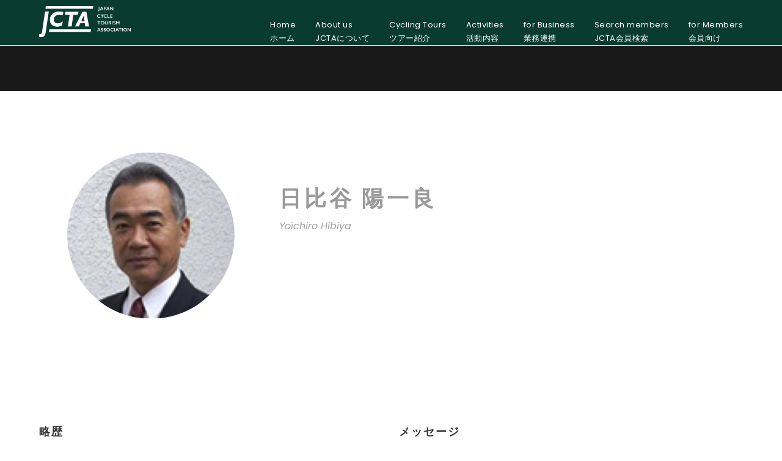

--- FILE ---
content_type: text/html; charset=UTF-8
request_url: http://cycletourismjp.org/personnel/yoichiro-hibiya/
body_size: 14128
content:
<!DOCTYPE html>
<html lang="ja" class="no-js">
<head>
	<meta charset="UTF-8">
	<meta name="viewport" content="width=device-width, initial-scale=1">
	<link rel="profile" href="http://gmpg.org/xfn/11">
	<link rel="pingback" href="http://cycletourismjp.org/xmlrpc.php">
	<meta name='robots' content='index, follow, max-image-preview:large, max-snippet:-1, max-video-preview:-1' />

	<!-- This site is optimized with the Yoast SEO plugin v19.6.1 - https://yoast.com/wordpress/plugins/seo/ -->
	<title>日比谷　陽一良 - 一般社団法人　日本サイクルツーリズム推進協会</title>
	<link rel="canonical" href="https://cycletourismjp.org/personnel/yoichiro-hibiya/" />
	<meta property="og:locale" content="ja_JP" />
	<meta property="og:type" content="article" />
	<meta property="og:title" content="日比谷　陽一良 - 一般社団法人　日本サイクルツーリズム推進協会" />
	<meta property="og:url" content="https://cycletourismjp.org/personnel/yoichiro-hibiya/" />
	<meta property="og:site_name" content="一般社団法人　日本サイクルツーリズム推進協会" />
	<meta property="article:publisher" content="https://m.facebook.com/JapanCycleTourismAssociation/?locale2=ja_JP" />
	<meta property="article:modified_time" content="2017-12-19T15:41:38+00:00" />
	<meta name="twitter:card" content="summary_large_image" />
	<script type="application/ld+json" class="yoast-schema-graph">{"@context":"https://schema.org","@graph":[{"@type":"WebPage","@id":"https://cycletourismjp.org/personnel/yoichiro-hibiya/","url":"https://cycletourismjp.org/personnel/yoichiro-hibiya/","name":"日比谷　陽一良 - 一般社団法人　日本サイクルツーリズム推進協会","isPartOf":{"@id":"https://cycletourismjp.org/#website"},"datePublished":"2017-11-30T13:28:09+00:00","dateModified":"2017-12-19T15:41:38+00:00","breadcrumb":{"@id":"https://cycletourismjp.org/personnel/yoichiro-hibiya/#breadcrumb"},"inLanguage":"ja","potentialAction":[{"@type":"ReadAction","target":["https://cycletourismjp.org/personnel/yoichiro-hibiya/"]}]},{"@type":"BreadcrumbList","@id":"https://cycletourismjp.org/personnel/yoichiro-hibiya/#breadcrumb","itemListElement":[{"@type":"ListItem","position":1,"name":"ホーム","item":"https://cycletourismjp.org/"},{"@type":"ListItem","position":2,"name":"日比谷　陽一良"}]},{"@type":"WebSite","@id":"https://cycletourismjp.org/#website","url":"https://cycletourismjp.org/","name":"一般社団法人　日本サイクルツーリズム推進協会","description":"サイクルツーリズムを通じて、人・地域・産業を豊かにする","publisher":{"@id":"https://cycletourismjp.org/#organization"},"potentialAction":[{"@type":"SearchAction","target":{"@type":"EntryPoint","urlTemplate":"https://cycletourismjp.org/?s={search_term_string}"},"query-input":"required name=search_term_string"}],"inLanguage":"ja"},{"@type":"Organization","@id":"https://cycletourismjp.org/#organization","name":"一般社団法人　日本サイクルツーリズム推進協会","url":"https://cycletourismjp.org/","sameAs":["https://m.facebook.com/JapanCycleTourismAssociation/?locale2=ja_JP"],"logo":{"@type":"ImageObject","inLanguage":"ja","@id":"https://cycletourismjp.org/#/schema/logo/image/","url":"https://cycletourismjp.org/wp-content/uploads/2017/11/JCTA-e1511971083126.jpg","contentUrl":"https://cycletourismjp.org/wp-content/uploads/2017/11/JCTA-e1511971083126.jpg","width":210,"height":72,"caption":"一般社団法人　日本サイクルツーリズム推進協会"},"image":{"@id":"https://cycletourismjp.org/#/schema/logo/image/"}}]}</script>
	<!-- / Yoast SEO plugin. -->


<link rel='dns-prefetch' href='//fonts.googleapis.com' />
<link rel='dns-prefetch' href='//s.w.org' />
<link rel="alternate" type="application/rss+xml" title="一般社団法人　日本サイクルツーリズム推進協会 &raquo; フィード" href="https://cycletourismjp.org/feed/" />
<link rel="alternate" type="application/rss+xml" title="一般社団法人　日本サイクルツーリズム推進協会 &raquo; コメントフィード" href="https://cycletourismjp.org/comments/feed/" />
<script type="text/javascript">
window._wpemojiSettings = {"baseUrl":"https:\/\/s.w.org\/images\/core\/emoji\/13.1.0\/72x72\/","ext":".png","svgUrl":"https:\/\/s.w.org\/images\/core\/emoji\/13.1.0\/svg\/","svgExt":".svg","source":{"concatemoji":"http:\/\/cycletourismjp.org\/wp-includes\/js\/wp-emoji-release.min.js?ver=5.9.12"}};
/*! This file is auto-generated */
!function(e,a,t){var n,r,o,i=a.createElement("canvas"),p=i.getContext&&i.getContext("2d");function s(e,t){var a=String.fromCharCode;p.clearRect(0,0,i.width,i.height),p.fillText(a.apply(this,e),0,0);e=i.toDataURL();return p.clearRect(0,0,i.width,i.height),p.fillText(a.apply(this,t),0,0),e===i.toDataURL()}function c(e){var t=a.createElement("script");t.src=e,t.defer=t.type="text/javascript",a.getElementsByTagName("head")[0].appendChild(t)}for(o=Array("flag","emoji"),t.supports={everything:!0,everythingExceptFlag:!0},r=0;r<o.length;r++)t.supports[o[r]]=function(e){if(!p||!p.fillText)return!1;switch(p.textBaseline="top",p.font="600 32px Arial",e){case"flag":return s([127987,65039,8205,9895,65039],[127987,65039,8203,9895,65039])?!1:!s([55356,56826,55356,56819],[55356,56826,8203,55356,56819])&&!s([55356,57332,56128,56423,56128,56418,56128,56421,56128,56430,56128,56423,56128,56447],[55356,57332,8203,56128,56423,8203,56128,56418,8203,56128,56421,8203,56128,56430,8203,56128,56423,8203,56128,56447]);case"emoji":return!s([10084,65039,8205,55357,56613],[10084,65039,8203,55357,56613])}return!1}(o[r]),t.supports.everything=t.supports.everything&&t.supports[o[r]],"flag"!==o[r]&&(t.supports.everythingExceptFlag=t.supports.everythingExceptFlag&&t.supports[o[r]]);t.supports.everythingExceptFlag=t.supports.everythingExceptFlag&&!t.supports.flag,t.DOMReady=!1,t.readyCallback=function(){t.DOMReady=!0},t.supports.everything||(n=function(){t.readyCallback()},a.addEventListener?(a.addEventListener("DOMContentLoaded",n,!1),e.addEventListener("load",n,!1)):(e.attachEvent("onload",n),a.attachEvent("onreadystatechange",function(){"complete"===a.readyState&&t.readyCallback()})),(n=t.source||{}).concatemoji?c(n.concatemoji):n.wpemoji&&n.twemoji&&(c(n.twemoji),c(n.wpemoji)))}(window,document,window._wpemojiSettings);
</script>
<style type="text/css">
img.wp-smiley,
img.emoji {
	display: inline !important;
	border: none !important;
	box-shadow: none !important;
	height: 1em !important;
	width: 1em !important;
	margin: 0 0.07em !important;
	vertical-align: -0.1em !important;
	background: none !important;
	padding: 0 !important;
}
</style>
	<link rel='stylesheet' id='mec-select2-style-css'  href='http://cycletourismjp.org/wp-content/plugins/modern-events-calendar-lite/assets/packages/select2/select2.min.css?ver=6.4.1' type='text/css' media='all' />
<link rel='stylesheet' id='mec-font-icons-css'  href='http://cycletourismjp.org/wp-content/plugins/modern-events-calendar-lite/assets/css/iconfonts.css?ver=5.9.12' type='text/css' media='all' />
<link rel='stylesheet' id='mec-frontend-style-css'  href='http://cycletourismjp.org/wp-content/plugins/modern-events-calendar-lite/assets/css/frontend.min.css?ver=6.4.1' type='text/css' media='all' />
<link rel='stylesheet' id='mec-tooltip-style-css'  href='http://cycletourismjp.org/wp-content/plugins/modern-events-calendar-lite/assets/packages/tooltip/tooltip.css?ver=5.9.12' type='text/css' media='all' />
<link rel='stylesheet' id='mec-tooltip-shadow-style-css'  href='http://cycletourismjp.org/wp-content/plugins/modern-events-calendar-lite/assets/packages/tooltip/tooltipster-sideTip-shadow.min.css?ver=5.9.12' type='text/css' media='all' />
<link rel='stylesheet' id='featherlight-css'  href='http://cycletourismjp.org/wp-content/plugins/modern-events-calendar-lite/assets/packages/featherlight/featherlight.css?ver=5.9.12' type='text/css' media='all' />
<link rel='stylesheet' id='mec-google-fonts-css'  href='//fonts.googleapis.com/css?family=Montserrat%3A400%2C700%7CRoboto%3A100%2C300%2C400%2C700&#038;ver=5.9.12' type='text/css' media='all' />
<link rel='stylesheet' id='mec-lity-style-css'  href='http://cycletourismjp.org/wp-content/plugins/modern-events-calendar-lite/assets/packages/lity/lity.min.css?ver=5.9.12' type='text/css' media='all' />
<link rel='stylesheet' id='mec-general-calendar-style-css'  href='http://cycletourismjp.org/wp-content/plugins/modern-events-calendar-lite/assets/css/mec-general-calendar.css?ver=5.9.12' type='text/css' media='all' />
<link rel='stylesheet' id='wp-block-library-css'  href='http://cycletourismjp.org/wp-includes/css/dist/block-library/style.min.css?ver=5.9.12' type='text/css' media='all' />
<style id='global-styles-inline-css' type='text/css'>
body{--wp--preset--color--black: #000000;--wp--preset--color--cyan-bluish-gray: #abb8c3;--wp--preset--color--white: #ffffff;--wp--preset--color--pale-pink: #f78da7;--wp--preset--color--vivid-red: #cf2e2e;--wp--preset--color--luminous-vivid-orange: #ff6900;--wp--preset--color--luminous-vivid-amber: #fcb900;--wp--preset--color--light-green-cyan: #7bdcb5;--wp--preset--color--vivid-green-cyan: #00d084;--wp--preset--color--pale-cyan-blue: #8ed1fc;--wp--preset--color--vivid-cyan-blue: #0693e3;--wp--preset--color--vivid-purple: #9b51e0;--wp--preset--gradient--vivid-cyan-blue-to-vivid-purple: linear-gradient(135deg,rgba(6,147,227,1) 0%,rgb(155,81,224) 100%);--wp--preset--gradient--light-green-cyan-to-vivid-green-cyan: linear-gradient(135deg,rgb(122,220,180) 0%,rgb(0,208,130) 100%);--wp--preset--gradient--luminous-vivid-amber-to-luminous-vivid-orange: linear-gradient(135deg,rgba(252,185,0,1) 0%,rgba(255,105,0,1) 100%);--wp--preset--gradient--luminous-vivid-orange-to-vivid-red: linear-gradient(135deg,rgba(255,105,0,1) 0%,rgb(207,46,46) 100%);--wp--preset--gradient--very-light-gray-to-cyan-bluish-gray: linear-gradient(135deg,rgb(238,238,238) 0%,rgb(169,184,195) 100%);--wp--preset--gradient--cool-to-warm-spectrum: linear-gradient(135deg,rgb(74,234,220) 0%,rgb(151,120,209) 20%,rgb(207,42,186) 40%,rgb(238,44,130) 60%,rgb(251,105,98) 80%,rgb(254,248,76) 100%);--wp--preset--gradient--blush-light-purple: linear-gradient(135deg,rgb(255,206,236) 0%,rgb(152,150,240) 100%);--wp--preset--gradient--blush-bordeaux: linear-gradient(135deg,rgb(254,205,165) 0%,rgb(254,45,45) 50%,rgb(107,0,62) 100%);--wp--preset--gradient--luminous-dusk: linear-gradient(135deg,rgb(255,203,112) 0%,rgb(199,81,192) 50%,rgb(65,88,208) 100%);--wp--preset--gradient--pale-ocean: linear-gradient(135deg,rgb(255,245,203) 0%,rgb(182,227,212) 50%,rgb(51,167,181) 100%);--wp--preset--gradient--electric-grass: linear-gradient(135deg,rgb(202,248,128) 0%,rgb(113,206,126) 100%);--wp--preset--gradient--midnight: linear-gradient(135deg,rgb(2,3,129) 0%,rgb(40,116,252) 100%);--wp--preset--duotone--dark-grayscale: url('#wp-duotone-dark-grayscale');--wp--preset--duotone--grayscale: url('#wp-duotone-grayscale');--wp--preset--duotone--purple-yellow: url('#wp-duotone-purple-yellow');--wp--preset--duotone--blue-red: url('#wp-duotone-blue-red');--wp--preset--duotone--midnight: url('#wp-duotone-midnight');--wp--preset--duotone--magenta-yellow: url('#wp-duotone-magenta-yellow');--wp--preset--duotone--purple-green: url('#wp-duotone-purple-green');--wp--preset--duotone--blue-orange: url('#wp-duotone-blue-orange');--wp--preset--font-size--small: 13px;--wp--preset--font-size--medium: 20px;--wp--preset--font-size--large: 36px;--wp--preset--font-size--x-large: 42px;}.has-black-color{color: var(--wp--preset--color--black) !important;}.has-cyan-bluish-gray-color{color: var(--wp--preset--color--cyan-bluish-gray) !important;}.has-white-color{color: var(--wp--preset--color--white) !important;}.has-pale-pink-color{color: var(--wp--preset--color--pale-pink) !important;}.has-vivid-red-color{color: var(--wp--preset--color--vivid-red) !important;}.has-luminous-vivid-orange-color{color: var(--wp--preset--color--luminous-vivid-orange) !important;}.has-luminous-vivid-amber-color{color: var(--wp--preset--color--luminous-vivid-amber) !important;}.has-light-green-cyan-color{color: var(--wp--preset--color--light-green-cyan) !important;}.has-vivid-green-cyan-color{color: var(--wp--preset--color--vivid-green-cyan) !important;}.has-pale-cyan-blue-color{color: var(--wp--preset--color--pale-cyan-blue) !important;}.has-vivid-cyan-blue-color{color: var(--wp--preset--color--vivid-cyan-blue) !important;}.has-vivid-purple-color{color: var(--wp--preset--color--vivid-purple) !important;}.has-black-background-color{background-color: var(--wp--preset--color--black) !important;}.has-cyan-bluish-gray-background-color{background-color: var(--wp--preset--color--cyan-bluish-gray) !important;}.has-white-background-color{background-color: var(--wp--preset--color--white) !important;}.has-pale-pink-background-color{background-color: var(--wp--preset--color--pale-pink) !important;}.has-vivid-red-background-color{background-color: var(--wp--preset--color--vivid-red) !important;}.has-luminous-vivid-orange-background-color{background-color: var(--wp--preset--color--luminous-vivid-orange) !important;}.has-luminous-vivid-amber-background-color{background-color: var(--wp--preset--color--luminous-vivid-amber) !important;}.has-light-green-cyan-background-color{background-color: var(--wp--preset--color--light-green-cyan) !important;}.has-vivid-green-cyan-background-color{background-color: var(--wp--preset--color--vivid-green-cyan) !important;}.has-pale-cyan-blue-background-color{background-color: var(--wp--preset--color--pale-cyan-blue) !important;}.has-vivid-cyan-blue-background-color{background-color: var(--wp--preset--color--vivid-cyan-blue) !important;}.has-vivid-purple-background-color{background-color: var(--wp--preset--color--vivid-purple) !important;}.has-black-border-color{border-color: var(--wp--preset--color--black) !important;}.has-cyan-bluish-gray-border-color{border-color: var(--wp--preset--color--cyan-bluish-gray) !important;}.has-white-border-color{border-color: var(--wp--preset--color--white) !important;}.has-pale-pink-border-color{border-color: var(--wp--preset--color--pale-pink) !important;}.has-vivid-red-border-color{border-color: var(--wp--preset--color--vivid-red) !important;}.has-luminous-vivid-orange-border-color{border-color: var(--wp--preset--color--luminous-vivid-orange) !important;}.has-luminous-vivid-amber-border-color{border-color: var(--wp--preset--color--luminous-vivid-amber) !important;}.has-light-green-cyan-border-color{border-color: var(--wp--preset--color--light-green-cyan) !important;}.has-vivid-green-cyan-border-color{border-color: var(--wp--preset--color--vivid-green-cyan) !important;}.has-pale-cyan-blue-border-color{border-color: var(--wp--preset--color--pale-cyan-blue) !important;}.has-vivid-cyan-blue-border-color{border-color: var(--wp--preset--color--vivid-cyan-blue) !important;}.has-vivid-purple-border-color{border-color: var(--wp--preset--color--vivid-purple) !important;}.has-vivid-cyan-blue-to-vivid-purple-gradient-background{background: var(--wp--preset--gradient--vivid-cyan-blue-to-vivid-purple) !important;}.has-light-green-cyan-to-vivid-green-cyan-gradient-background{background: var(--wp--preset--gradient--light-green-cyan-to-vivid-green-cyan) !important;}.has-luminous-vivid-amber-to-luminous-vivid-orange-gradient-background{background: var(--wp--preset--gradient--luminous-vivid-amber-to-luminous-vivid-orange) !important;}.has-luminous-vivid-orange-to-vivid-red-gradient-background{background: var(--wp--preset--gradient--luminous-vivid-orange-to-vivid-red) !important;}.has-very-light-gray-to-cyan-bluish-gray-gradient-background{background: var(--wp--preset--gradient--very-light-gray-to-cyan-bluish-gray) !important;}.has-cool-to-warm-spectrum-gradient-background{background: var(--wp--preset--gradient--cool-to-warm-spectrum) !important;}.has-blush-light-purple-gradient-background{background: var(--wp--preset--gradient--blush-light-purple) !important;}.has-blush-bordeaux-gradient-background{background: var(--wp--preset--gradient--blush-bordeaux) !important;}.has-luminous-dusk-gradient-background{background: var(--wp--preset--gradient--luminous-dusk) !important;}.has-pale-ocean-gradient-background{background: var(--wp--preset--gradient--pale-ocean) !important;}.has-electric-grass-gradient-background{background: var(--wp--preset--gradient--electric-grass) !important;}.has-midnight-gradient-background{background: var(--wp--preset--gradient--midnight) !important;}.has-small-font-size{font-size: var(--wp--preset--font-size--small) !important;}.has-medium-font-size{font-size: var(--wp--preset--font-size--medium) !important;}.has-large-font-size{font-size: var(--wp--preset--font-size--large) !important;}.has-x-large-font-size{font-size: var(--wp--preset--font-size--x-large) !important;}
</style>
<link rel='stylesheet' id='contact-form-7-css'  href='http://cycletourismjp.org/wp-content/plugins/contact-form-7/includes/css/styles.css?ver=5.6.4' type='text/css' media='all' />
<link rel='stylesheet' id='wpdm-font-awesome-css'  href='http://cycletourismjp.org/wp-content/plugins/download-manager/assets/fontawesome/css/all.min.css?ver=5.9.12' type='text/css' media='all' />
<link rel='stylesheet' id='wpdm-frontend-css-css'  href='http://cycletourismjp.org/wp-content/plugins/download-manager/assets/bootstrap/css/bootstrap.min.css?ver=5.9.12' type='text/css' media='all' />
<link rel='stylesheet' id='wpdm-front-css'  href='http://cycletourismjp.org/wp-content/plugins/download-manager/assets/css/front.css?ver=5.9.12' type='text/css' media='all' />
<link rel='stylesheet' id='gdlr-core-google-font-css'  href='https://fonts.googleapis.com/css?family=Poppins%3A100%2C100italic%2C200%2C200italic%2C300%2C300italic%2Cregular%2Citalic%2C500%2C500italic%2C600%2C600italic%2C700%2C700italic%2C800%2C800italic%2C900%2C900italic%7COpen+Sans%3A300%2Cregular%2C500%2C600%2C700%2C800%2C300italic%2Citalic%2C500italic%2C600italic%2C700italic%2C800italic&#038;subset=devanagari%2Clatin%2Clatin-ext%2Ccyrillic%2Ccyrillic-ext%2Cgreek%2Cgreek-ext%2Chebrew%2Cvietnamese&#038;ver=5.9.12' type='text/css' media='all' />
<link rel='stylesheet' id='font-awesome-css'  href='http://cycletourismjp.org/wp-content/plugins/goodlayers-core/plugins/fontawesome/font-awesome.css?ver=5.9.12' type='text/css' media='all' />
<link rel='stylesheet' id='elegant-font-css'  href='http://cycletourismjp.org/wp-content/plugins/goodlayers-core/plugins/elegant/elegant-font.css?ver=5.9.12' type='text/css' media='all' />
<link rel='stylesheet' id='gdlr-core-plugin-css'  href='http://cycletourismjp.org/wp-content/plugins/goodlayers-core/plugins/style.css?ver=1769140419' type='text/css' media='all' />
<link rel='stylesheet' id='gdlr-core-page-builder-css'  href='http://cycletourismjp.org/wp-content/plugins/goodlayers-core/include/css/page-builder.css?ver=5.9.12' type='text/css' media='all' />
<link rel='stylesheet' id='traveltour-style-core-css'  href='http://cycletourismjp.org/wp-content/themes/traveltour/css/style-core.css?ver=5.9.12' type='text/css' media='all' />
<link rel='stylesheet' id='traveltour-custom-style-css'  href='https://cycletourismjp.org/wp-content/uploads/traveltour-style-custom.css?1769140419&#038;ver=5.9.12' type='text/css' media='all' />
<link rel='stylesheet' id='tablepress-default-css'  href='http://cycletourismjp.org/wp-content/tablepress-combined.min.css?ver=27' type='text/css' media='all' />
<script type='text/javascript' src='http://cycletourismjp.org/wp-includes/js/jquery/jquery.min.js?ver=3.6.0' id='jquery-core-js'></script>
<script type='text/javascript' src='http://cycletourismjp.org/wp-includes/js/jquery/jquery-migrate.min.js?ver=3.3.2' id='jquery-migrate-js'></script>
<script type='text/javascript' src='http://cycletourismjp.org/wp-content/plugins/modern-events-calendar-lite/assets/js/mec-general-calendar.js?ver=6.4.1' id='mec-general-calendar-script-js'></script>
<script type='text/javascript' id='mec-frontend-script-js-extra'>
/* <![CDATA[ */
var mecdata = {"day":"\u65e5","days":"\u65e5","hour":"\u6642\u9593","hours":"\u6642\u9593","minute":"\u5206","minutes":"\u5206","second":"\u79d2","seconds":"\u79d2","elementor_edit_mode":"no","recapcha_key":"","ajax_url":"https:\/\/cycletourismjp.org\/wp-admin\/admin-ajax.php","fes_nonce":"5af2d0e35d","current_year":"2026","current_month":"01","datepicker_format":"yy-mm-dd&Y-m-d"};
/* ]]> */
</script>
<script type='text/javascript' src='http://cycletourismjp.org/wp-content/plugins/modern-events-calendar-lite/assets/js/frontend.js?ver=6.4.1' id='mec-frontend-script-js'></script>
<script type='text/javascript' src='http://cycletourismjp.org/wp-content/plugins/modern-events-calendar-lite/assets/js/events.js?ver=6.4.1' id='mec-events-script-js'></script>
<script type='text/javascript' src='http://cycletourismjp.org/wp-content/plugins/download-manager/assets/bootstrap/js/popper.min.js?ver=5.9.12' id='wpdm-poper-js'></script>
<script type='text/javascript' src='http://cycletourismjp.org/wp-content/plugins/download-manager/assets/bootstrap/js/bootstrap.min.js?ver=5.9.12' id='wpdm-frontend-js-js'></script>
<script type='text/javascript' id='wpdm-frontjs-js-extra'>
/* <![CDATA[ */
var wpdm_url = {"home":"https:\/\/cycletourismjp.org\/","site":"http:\/\/cycletourismjp.org\/","ajax":"https:\/\/cycletourismjp.org\/wp-admin\/admin-ajax.php"};
var wpdm_js = {"spinner":"<i class=\"fas fa-sun fa-spin\"><\/i>","client_id":"d97ef88a0b65739de21dfe6fc8d82480"};
var wpdm_strings = {"pass_var":"Password Verified!","pass_var_q":"Please click following button to start download.","start_dl":"Start Download"};
/* ]]> */
</script>
<script type='text/javascript' src='http://cycletourismjp.org/wp-content/plugins/download-manager/assets/js/front.js?ver=3.2.83' id='wpdm-frontjs-js'></script>
<script type='text/javascript' src='http://cycletourismjp.org/wp-content/plugins/flowpaper-lite-pdf-flipbook/assets/lity/lity.min.js' id='lity-js-js'></script>
<!--[if lt IE 9]>
<script type='text/javascript' src='http://cycletourismjp.org/wp-content/themes/traveltour/js/html5.js?ver=5.9.12' id='tourmaster-html5js-js'></script>
<![endif]-->
<link rel="https://api.w.org/" href="https://cycletourismjp.org/wp-json/" /><link rel="EditURI" type="application/rsd+xml" title="RSD" href="https://cycletourismjp.org/xmlrpc.php?rsd" />
<link rel="wlwmanifest" type="application/wlwmanifest+xml" href="http://cycletourismjp.org/wp-includes/wlwmanifest.xml" /> 
<meta name="generator" content="WordPress 5.9.12" />
<link rel='shortlink' href='https://cycletourismjp.org/?p=6188' />
<link rel="alternate" type="application/json+oembed" href="https://cycletourismjp.org/wp-json/oembed/1.0/embed?url=https%3A%2F%2Fcycletourismjp.org%2Fpersonnel%2Fyoichiro-hibiya%2F" />
<link rel="alternate" type="text/xml+oembed" href="https://cycletourismjp.org/wp-json/oembed/1.0/embed?url=https%3A%2F%2Fcycletourismjp.org%2Fpersonnel%2Fyoichiro-hibiya%2F&#038;format=xml" />
<style type="text/css">.recentcomments a{display:inline !important;padding:0 !important;margin:0 !important;}</style><meta name="generator" content="Powered by Slider Revolution 6.5.15 - responsive, Mobile-Friendly Slider Plugin for WordPress with comfortable drag and drop interface." />
<link rel="icon" href="https://cycletourismjp.org/wp-content/uploads/2022/03/image-1.png" sizes="32x32" />
<link rel="icon" href="https://cycletourismjp.org/wp-content/uploads/2022/03/image-1.png" sizes="192x192" />
<link rel="apple-touch-icon" href="https://cycletourismjp.org/wp-content/uploads/2022/03/image-1.png" />
<meta name="msapplication-TileImage" content="https://cycletourismjp.org/wp-content/uploads/2022/03/image-1.png" />
<script>function setREVStartSize(e){
			//window.requestAnimationFrame(function() {
				window.RSIW = window.RSIW===undefined ? window.innerWidth : window.RSIW;
				window.RSIH = window.RSIH===undefined ? window.innerHeight : window.RSIH;
				try {
					var pw = document.getElementById(e.c).parentNode.offsetWidth,
						newh;
					pw = pw===0 || isNaN(pw) ? window.RSIW : pw;
					e.tabw = e.tabw===undefined ? 0 : parseInt(e.tabw);
					e.thumbw = e.thumbw===undefined ? 0 : parseInt(e.thumbw);
					e.tabh = e.tabh===undefined ? 0 : parseInt(e.tabh);
					e.thumbh = e.thumbh===undefined ? 0 : parseInt(e.thumbh);
					e.tabhide = e.tabhide===undefined ? 0 : parseInt(e.tabhide);
					e.thumbhide = e.thumbhide===undefined ? 0 : parseInt(e.thumbhide);
					e.mh = e.mh===undefined || e.mh=="" || e.mh==="auto" ? 0 : parseInt(e.mh,0);
					if(e.layout==="fullscreen" || e.l==="fullscreen")
						newh = Math.max(e.mh,window.RSIH);
					else{
						e.gw = Array.isArray(e.gw) ? e.gw : [e.gw];
						for (var i in e.rl) if (e.gw[i]===undefined || e.gw[i]===0) e.gw[i] = e.gw[i-1];
						e.gh = e.el===undefined || e.el==="" || (Array.isArray(e.el) && e.el.length==0)? e.gh : e.el;
						e.gh = Array.isArray(e.gh) ? e.gh : [e.gh];
						for (var i in e.rl) if (e.gh[i]===undefined || e.gh[i]===0) e.gh[i] = e.gh[i-1];
											
						var nl = new Array(e.rl.length),
							ix = 0,
							sl;
						e.tabw = e.tabhide>=pw ? 0 : e.tabw;
						e.thumbw = e.thumbhide>=pw ? 0 : e.thumbw;
						e.tabh = e.tabhide>=pw ? 0 : e.tabh;
						e.thumbh = e.thumbhide>=pw ? 0 : e.thumbh;
						for (var i in e.rl) nl[i] = e.rl[i]<window.RSIW ? 0 : e.rl[i];
						sl = nl[0];
						for (var i in nl) if (sl>nl[i] && nl[i]>0) { sl = nl[i]; ix=i;}
						var m = pw>(e.gw[ix]+e.tabw+e.thumbw) ? 1 : (pw-(e.tabw+e.thumbw)) / (e.gw[ix]);
						newh =  (e.gh[ix] * m) + (e.tabh + e.thumbh);
					}
					var el = document.getElementById(e.c);
					if (el!==null && el) el.style.height = newh+"px";
					el = document.getElementById(e.c+"_wrapper");
					if (el!==null && el) {
						el.style.height = newh+"px";
						el.style.display = "block";
					}
				} catch(e){
					console.log("Failure at Presize of Slider:" + e)
				}
			//});
		  };</script>
		<style type="text/css" id="wp-custom-css">
			.wpcf7 input[type="text"],
.wpcf7 input[type="email"],
.wpcf7 input[type="tel"],
.wpcf7 input[type="height"]
{
    background-color: #fff;
    color: #000;
    width: 60%;
}

@media screen and (min-width: 768px){
.br-sp {display: none; }
}		</style>
		<meta name="generator" content="WordPress Download Manager 3.2.83" />
                <style>
        /* WPDM Link Template Styles */        </style>
                <style>

            :root {
                --color-primary: #4a8eff;
                --color-primary-rgb: 74, 142, 255;
                --color-primary-hover: #5998ff;
                --color-primary-active: #3281ff;
                --color-secondary: #6c757d;
                --color-secondary-rgb: 108, 117, 125;
                --color-secondary-hover: #6c757d;
                --color-secondary-active: #6c757d;
                --color-success: #018e11;
                --color-success-rgb: 1, 142, 17;
                --color-success-hover: #0aad01;
                --color-success-active: #0c8c01;
                --color-info: #2CA8FF;
                --color-info-rgb: 44, 168, 255;
                --color-info-hover: #2CA8FF;
                --color-info-active: #2CA8FF;
                --color-warning: #FFB236;
                --color-warning-rgb: 255, 178, 54;
                --color-warning-hover: #FFB236;
                --color-warning-active: #FFB236;
                --color-danger: #ff5062;
                --color-danger-rgb: 255, 80, 98;
                --color-danger-hover: #ff5062;
                --color-danger-active: #ff5062;
                --color-green: #30b570;
                --color-blue: #0073ff;
                --color-purple: #8557D3;
                --color-red: #ff5062;
                --color-muted: rgba(69, 89, 122, 0.6);
                --wpdm-font: "Rubik", -apple-system, BlinkMacSystemFont, "Segoe UI", Roboto, Helvetica, Arial, sans-serif, "Apple Color Emoji", "Segoe UI Emoji", "Segoe UI Symbol";
            }

            .wpdm-download-link.btn.btn-primary {
                border-radius: 4px;
            }


        </style>
        </head>

<body class="personnel-template-default single single-personnel postid-6188 gdlr-core-body traveltour-body traveltour-body-front traveltour-full  traveltour-with-sticky-navigation gdlr-core-link-to-lightbox">
<div class="traveltour-mobile-header-wrap" ><div class="traveltour-top-bar" ><div class="traveltour-top-bar-background" ></div><div class="traveltour-top-bar-container clearfix traveltour-container " ><div class="traveltour-top-bar-right traveltour-item-pdlr"><div class="traveltour-top-bar-right-social" ><a href="mailto:info@cycletourismjp.org" target="_blank" class="traveltour-top-bar-social-icon" title="email" ><i class="fa fa-envelope" ></i></a><a href="https://www.facebook.com/JapanCycleTourismAssociation/" target="_blank" class="traveltour-top-bar-social-icon" title="facebook" ><i class="fa fa-facebook" ></i></a><a href="https://instagram.com/kids_cycling?igshid=ztb5nnt21nlc" target="_blank" class="traveltour-top-bar-social-icon" title="instagram" ><i class="fa fa-instagram" ></i></a></div></div></div></div><div class="traveltour-mobile-header traveltour-header-background traveltour-style-slide" id="traveltour-mobile-header" ><div class="traveltour-mobile-header-container traveltour-container" ><div class="traveltour-logo  traveltour-item-pdlr"><div class="traveltour-logo-inner"><a class="" href="https://cycletourismjp.org/" ><img src="https://cycletourismjp.org/wp-content/uploads/2017/11/JCTA-logo.png" alt="" width="300" height="101" title="JCTA-logo" /></a></div></div><div class="traveltour-mobile-menu-right" ><div class="traveltour-mobile-menu" ><a class="traveltour-mm-menu-button traveltour-mobile-menu-button traveltour-mobile-button-hamburger-with-border" href="#traveltour-mobile-menu" ><i class="fa fa-bars" ></i></a><div class="traveltour-mm-menu-wrap traveltour-navigation-font" id="traveltour-mobile-menu" data-slide="right" ><ul id="menu-%e5%9f%ba%e6%9c%ac%e3%83%a1%e3%83%8b%e3%83%a5%e3%83%bc" class="m-menu"><li class="menu-item menu-item-type-custom menu-item-object-custom menu-item-13557"><a href="https://cycletourismjp.org/">Home<br>ホーム</a></li>
<li class="menu-item menu-item-type-custom menu-item-object-custom menu-item-has-children menu-item-8087"><a href="https://cycletourismjp.org/?page_id=166">About us<br>JCTAについて</a>
<ul class="sub-menu">
	<li class="menu-item menu-item-type-post_type menu-item-object-page menu-item-8088"><a href="https://cycletourismjp.org/vision/">基本理念</a></li>
	<li class="menu-item menu-item-type-post_type menu-item-object-page menu-item-13763"><a href="https://cycletourismjp.org/message/">代表理事挨拶</a></li>
	<li class="menu-item menu-item-type-post_type menu-item-object-page menu-item-8094"><a href="https://cycletourismjp.org/organization/">組織概要</a></li>
	<li class="menu-item menu-item-type-post_type menu-item-object-page menu-item-13405"><a href="https://cycletourismjp.org/jcta_credo/">行動指針</a></li>
</ul>
</li>
<li class="menu-item menu-item-type-custom menu-item-object-custom menu-item-14193"><a target="_blank" rel="noopener" href="https://cycletourismjp.org/tours-and-members/">Cycling Tours<br>ツアー紹介</a></li>
<li class="menu-item menu-item-type-post_type menu-item-object-page menu-item-has-children menu-item-14670"><a href="https://cycletourismjp.org/activities%e6%b4%bb%e5%8b%95%e5%86%85%e5%ae%b9/">Activities<br>活動内容</a>
<ul class="sub-menu">
	<li class="menu-item menu-item-type-post_type menu-item-object-page menu-item-has-children menu-item-13407"><a href="https://cycletourismjp.org/join-us/">サイクリングガイド</a>
	<ul class="sub-menu">
		<li class="menu-item menu-item-type-post_type menu-item-object-page menu-item-13408"><a href="https://cycletourismjp.org/guide-intro/">サイクリングガイドって何？</a></li>
		<li class="menu-item menu-item-type-post_type menu-item-object-page menu-item-8100"><a href="https://cycletourismjp.org/about-cyclingtour-guide-training/">サイクリングガイド養成講座について</a></li>
		<li class="menu-item menu-item-type-post_type menu-item-object-page menu-item-8098"><a href="https://cycletourismjp.org/schedule-guide-training-class/">講習会スケジュール</a></li>
		<li class="menu-item menu-item-type-post_type menu-item-object-page menu-item-13183"><a href="https://cycletourismjp.org/activity-report-guide/">活動報告</a></li>
	</ul>
</li>
	<li class="menu-item menu-item-type-post_type menu-item-object-page menu-item-has-children menu-item-12949"><a href="https://cycletourismjp.org/bikability4children-3/">子供のための自転車教室</a>
	<ul class="sub-menu">
		<li class="menu-item menu-item-type-post_type menu-item-object-page menu-item-8139"><a href="https://cycletourismjp.org/schedule-for-child-class/">開催スケジュール</a></li>
		<li class="menu-item menu-item-type-post_type menu-item-object-page menu-item-13409"><a href="https://cycletourismjp.org/program-for-child/">子供の自転車教育プログラムについて</a></li>
		<li class="menu-item menu-item-type-custom menu-item-object-custom menu-item-9064"><a href="https://www.instagram.com/kids_cycling/?igshid=ztb5nnt21nlc">キッズサイクリング（インスタグラム）</a></li>
		<li class="menu-item menu-item-type-post_type menu-item-object-page menu-item-13779"><a href="https://cycletourismjp.org/report-bicycle-education-2/">活動報告</a></li>
	</ul>
</li>
	<li class="menu-item menu-item-type-custom menu-item-object-custom menu-item-has-children menu-item-8190"><a href="https://cycletourismjp.org/cyclingguide/cyclinginstructor/">サイクルインストラクター</a>
	<ul class="sub-menu">
		<li class="menu-item menu-item-type-post_type menu-item-object-page menu-item-8109"><a href="https://cycletourismjp.org/schedule-cycle-instructor/">講習会スケジュール</a></li>
		<li class="menu-item menu-item-type-post_type menu-item-object-page menu-item-8118"><a href="https://cycletourismjp.org/cycle-instructor-class/">養成講座について</a></li>
		<li class="menu-item menu-item-type-post_type menu-item-object-page menu-item-13184"><a href="https://cycletourismjp.org/activity-report-instructor/">活動報告</a></li>
	</ul>
</li>
</ul>
</li>
<li class="menu-item menu-item-type-post_type menu-item-object-page menu-item-14682"><a href="https://cycletourismjp.org/for-business-%e6%a5%ad%e5%8b%99%e9%80%a3%e6%90%ba/">for Business<br>業務連携</a></li>
<li class="menu-item menu-item-type-custom menu-item-object-custom menu-item-13741"><a href="https://cycletourismjp.org/tours-and-members/?page_id=520">Search members<br>JCTA会員検索</a></li>
<li class="menu-item menu-item-type-custom menu-item-object-custom menu-item-has-children menu-item-8628"><a href="https://cycletourismjp.org/support-program-for-guide/">for Members<br>会員向け</a>
<ul class="sub-menu">
	<li class="menu-item menu-item-type-post_type menu-item-object-page menu-item-15312"><a href="https://cycletourismjp.org/webseminar-2020-2021-3/">★ JCTA会員のためのオンラインセミナー ★</a></li>
	<li class="menu-item menu-item-type-post_type menu-item-object-page menu-item-8105"><a href="https://cycletourismjp.org/support-program-for-guide/">ガイド支援プログラム総合ページ</a></li>
	<li class="menu-item menu-item-type-post_type menu-item-object-page menu-item-15000"><a href="https://cycletourismjp.org/manuals%e3%83%9e%e3%83%8b%e3%83%a5%e3%82%a2%e3%83%ab/">マニュアル</a></li>
	<li class="menu-item menu-item-type-post_type menu-item-object-page menu-item-14087"><a href="https://cycletourismjp.org/jcta_credo/">JCTA行動指針</a></li>
	<li class="menu-item menu-item-type-post_type menu-item-object-page menu-item-14095"><a href="https://cycletourismjp.org/membership-rules/">JCTA会員規程</a></li>
	<li class="menu-item menu-item-type-post_type menu-item-object-page menu-item-14083"><a href="https://cycletourismjp.org/insurance-documents/">賠償責任保険</a></li>
	<li class="menu-item menu-item-type-post_type menu-item-object-page menu-item-13891"><a href="https://cycletourismjp.org/jcta-line/">JCTA SNSページ登録のお願い</a></li>
</ul>
</li>
</ul></div></div></div></div></div></div><div class="traveltour-body-outer-wrapper ">
		<div class="traveltour-body-wrapper clearfix  traveltour-with-transparent-header traveltour-with-frame">
	<div class="traveltour-header-background-transparent" >	
<header class="traveltour-header-wrap traveltour-header-style-plain  traveltour-style-menu-right traveltour-sticky-navigation traveltour-style-slide" >
	<div class="traveltour-header-background" ></div>
	<div class="traveltour-header-container  traveltour-container">
			
		<div class="traveltour-header-container-inner clearfix">
			<div class="traveltour-logo  traveltour-item-pdlr"><div class="traveltour-logo-inner"><a class="" href="https://cycletourismjp.org/" ><img src="https://cycletourismjp.org/wp-content/uploads/2017/11/JCTA-logo.png" alt="" width="300" height="101" title="JCTA-logo" /></a></div></div>			<div class="traveltour-navigation traveltour-item-pdlr clearfix " >
			<div class="traveltour-main-menu" id="traveltour-main-menu" ><ul id="menu-%e5%9f%ba%e6%9c%ac%e3%83%a1%e3%83%8b%e3%83%a5%e3%83%bc-1" class="sf-menu"><li  class="menu-item menu-item-type-custom menu-item-object-custom menu-item-13557 traveltour-normal-menu"><a href="https://cycletourismjp.org/">Home<br>ホーム</a></li>
<li  class="menu-item menu-item-type-custom menu-item-object-custom menu-item-has-children menu-item-8087 traveltour-normal-menu"><a href="https://cycletourismjp.org/?page_id=166" class="sf-with-ul-pre">About us<br>JCTAについて</a>
<ul class="sub-menu">
	<li  class="menu-item menu-item-type-post_type menu-item-object-page menu-item-8088" data-size="60"><a href="https://cycletourismjp.org/vision/">基本理念</a></li>
	<li  class="menu-item menu-item-type-post_type menu-item-object-page menu-item-13763" data-size="60"><a href="https://cycletourismjp.org/message/">代表理事挨拶</a></li>
	<li  class="menu-item menu-item-type-post_type menu-item-object-page menu-item-8094" data-size="60"><a href="https://cycletourismjp.org/organization/">組織概要</a></li>
	<li  class="menu-item menu-item-type-post_type menu-item-object-page menu-item-13405" data-size="60"><a href="https://cycletourismjp.org/jcta_credo/">行動指針</a></li>
</ul>
</li>
<li  class="menu-item menu-item-type-custom menu-item-object-custom menu-item-14193 traveltour-normal-menu"><a target="_blank" href="https://cycletourismjp.org/tours-and-members/">Cycling Tours<br>ツアー紹介</a></li>
<li  class="menu-item menu-item-type-post_type menu-item-object-page menu-item-has-children menu-item-14670 traveltour-normal-menu"><a href="https://cycletourismjp.org/activities%e6%b4%bb%e5%8b%95%e5%86%85%e5%ae%b9/" class="sf-with-ul-pre">Activities<br>活動内容</a>
<ul class="sub-menu">
	<li  class="menu-item menu-item-type-post_type menu-item-object-page menu-item-has-children menu-item-13407" data-size="60"><a href="https://cycletourismjp.org/join-us/" class="sf-with-ul-pre">サイクリングガイド</a>
	<ul class="sub-menu">
		<li  class="menu-item menu-item-type-post_type menu-item-object-page menu-item-13408"><a href="https://cycletourismjp.org/guide-intro/">サイクリングガイドって何？</a></li>
		<li  class="menu-item menu-item-type-post_type menu-item-object-page menu-item-8100"><a href="https://cycletourismjp.org/about-cyclingtour-guide-training/">サイクリングガイド養成講座について</a></li>
		<li  class="menu-item menu-item-type-post_type menu-item-object-page menu-item-8098"><a href="https://cycletourismjp.org/schedule-guide-training-class/">講習会スケジュール</a></li>
		<li  class="menu-item menu-item-type-post_type menu-item-object-page menu-item-13183"><a href="https://cycletourismjp.org/activity-report-guide/">活動報告</a></li>
	</ul>
</li>
	<li  class="menu-item menu-item-type-post_type menu-item-object-page menu-item-has-children menu-item-12949" data-size="60"><a href="https://cycletourismjp.org/bikability4children-3/" class="sf-with-ul-pre">子供のための自転車教室</a>
	<ul class="sub-menu">
		<li  class="menu-item menu-item-type-post_type menu-item-object-page menu-item-8139"><a href="https://cycletourismjp.org/schedule-for-child-class/">開催スケジュール</a></li>
		<li  class="menu-item menu-item-type-post_type menu-item-object-page menu-item-13409"><a href="https://cycletourismjp.org/program-for-child/">子供の自転車教育プログラムについて</a></li>
		<li  class="menu-item menu-item-type-custom menu-item-object-custom menu-item-9064"><a href="https://www.instagram.com/kids_cycling/?igshid=ztb5nnt21nlc">キッズサイクリング（インスタグラム）</a></li>
		<li  class="menu-item menu-item-type-post_type menu-item-object-page menu-item-13779"><a href="https://cycletourismjp.org/report-bicycle-education-2/">活動報告</a></li>
	</ul>
</li>
	<li  class="menu-item menu-item-type-custom menu-item-object-custom menu-item-has-children menu-item-8190" data-size="60"><a href="https://cycletourismjp.org/cyclingguide/cyclinginstructor/" class="sf-with-ul-pre">サイクルインストラクター</a>
	<ul class="sub-menu">
		<li  class="menu-item menu-item-type-post_type menu-item-object-page menu-item-8109"><a href="https://cycletourismjp.org/schedule-cycle-instructor/">講習会スケジュール</a></li>
		<li  class="menu-item menu-item-type-post_type menu-item-object-page menu-item-8118"><a href="https://cycletourismjp.org/cycle-instructor-class/">養成講座について</a></li>
		<li  class="menu-item menu-item-type-post_type menu-item-object-page menu-item-13184"><a href="https://cycletourismjp.org/activity-report-instructor/">活動報告</a></li>
	</ul>
</li>
</ul>
</li>
<li  class="menu-item menu-item-type-post_type menu-item-object-page menu-item-14682 traveltour-normal-menu"><a href="https://cycletourismjp.org/for-business-%e6%a5%ad%e5%8b%99%e9%80%a3%e6%90%ba/">for Business<br>業務連携</a></li>
<li  class="menu-item menu-item-type-custom menu-item-object-custom menu-item-13741 traveltour-normal-menu"><a href="https://cycletourismjp.org/tours-and-members/?page_id=520">Search members<br>JCTA会員検索</a></li>
<li  class="menu-item menu-item-type-custom menu-item-object-custom menu-item-has-children menu-item-8628 traveltour-normal-menu"><a href="https://cycletourismjp.org/support-program-for-guide/" class="sf-with-ul-pre">for Members<br>会員向け</a>
<ul class="sub-menu">
	<li  class="menu-item menu-item-type-post_type menu-item-object-page menu-item-15312" data-size="60"><a href="https://cycletourismjp.org/webseminar-2020-2021-3/">★ JCTA会員のためのオンラインセミナー ★</a></li>
	<li  class="menu-item menu-item-type-post_type menu-item-object-page menu-item-8105" data-size="60"><a href="https://cycletourismjp.org/support-program-for-guide/">ガイド支援プログラム総合ページ</a></li>
	<li  class="menu-item menu-item-type-post_type menu-item-object-page menu-item-15000" data-size="60"><a href="https://cycletourismjp.org/manuals%e3%83%9e%e3%83%8b%e3%83%a5%e3%82%a2%e3%83%ab/">マニュアル</a></li>
	<li  class="menu-item menu-item-type-post_type menu-item-object-page menu-item-14087" data-size="60"><a href="https://cycletourismjp.org/jcta_credo/">JCTA行動指針</a></li>
	<li  class="menu-item menu-item-type-post_type menu-item-object-page menu-item-14095" data-size="60"><a href="https://cycletourismjp.org/membership-rules/">JCTA会員規程</a></li>
	<li  class="menu-item menu-item-type-post_type menu-item-object-page menu-item-14083" data-size="60"><a href="https://cycletourismjp.org/insurance-documents/">賠償責任保険</a></li>
	<li  class="menu-item menu-item-type-post_type menu-item-object-page menu-item-13891" data-size="60"><a href="https://cycletourismjp.org/jcta-line/">JCTA SNSページ登録のお願い</a></li>
</ul>
</li>
</ul><div class="traveltour-navigation-slide-bar" id="traveltour-navigation-slide-bar" ><div></div></div></div>			</div><!-- traveltour-navigation -->

		</div><!-- traveltour-header-inner -->
	</div><!-- traveltour-header-container -->
</header><!-- header --></div>	<div class="traveltour-page-wrapper" id="traveltour-page-wrapper" ><div class="gdlr-core-page-builder-body"><div class="gdlr-core-pbf-wrapper " style="padding: 119px 0px 30px 0px;" ><div class="gdlr-core-pbf-background-wrap" style="background-color: #191919 ;"  ></div><div class="gdlr-core-pbf-wrapper-content gdlr-core-js "   ><div class="gdlr-core-pbf-wrapper-container clearfix gdlr-core-container" ></div></div></div><div class="gdlr-core-pbf-wrapper " style="margin: 0px 0px 0px 0px;padding: 100px 0px 60px 0px;" ><div class="gdlr-core-pbf-background-wrap"  ><div class="gdlr-core-pbf-background gdlr-core-parallax gdlr-core-js" style="background-size: cover ;background-position: center ;"  data-parallax-speed="0.8"  ></div></div><div class="gdlr-core-pbf-wrapper-content gdlr-core-js "   ><div class="gdlr-core-pbf-wrapper-container clearfix gdlr-core-container" ><div class="gdlr-core-pbf-column gdlr-core-column-20 gdlr-core-column-first" ><div class="gdlr-core-pbf-column-content-margin gdlr-core-js "   ><div class="gdlr-core-pbf-background-wrap"  ></div><div class="gdlr-core-pbf-column-content clearfix gdlr-core-js " style="max-width: 300px ;"   ><div class="gdlr-core-pbf-element" ><div class="gdlr-core-image-item gdlr-core-item-pdb  gdlr-core-center-align gdlr-core-item-pdlr"  ><div class="gdlr-core-image-item-wrap gdlr-core-media-image  gdlr-core-image-item-style-circle" style="border-width: 0px;"  ><a  class="gdlr-core-ilightbox gdlr-core-js " href="https://cycletourismjp.org/wp-content/uploads/2017/11/youichiro_hibiya-e1513091475421.jpg" data-type="image" ><img src="https://cycletourismjp.org/wp-content/uploads/2017/11/youichiro_hibiya-600x600.jpg" alt="" width="600" height="600" title="youichiro_hibiya" /><span class="gdlr-core-image-overlay "  ><i class="gdlr-core-image-overlay-icon  gdlr-core-size-22 fa fa-search"  ></i></span></a></div></div></div></div></div></div><div class="gdlr-core-pbf-column gdlr-core-column-40" ><div class="gdlr-core-pbf-column-content-margin gdlr-core-js " style="padding: 55px 0px 0px 0px;"   ><div class="gdlr-core-pbf-background-wrap"  ></div><div class="gdlr-core-pbf-column-content clearfix gdlr-core-js "   ><div class="gdlr-core-pbf-element" ><div class="gdlr-core-title-item gdlr-core-item-pdb clearfix  gdlr-core-left-align gdlr-core-title-item-caption-bottom gdlr-core-item-pdlr"  ><div class="gdlr-core-title-item-title-wrap" ><h3 class="gdlr-core-title-item-title gdlr-core-skin-title" style="font-size: 36px ;letter-spacing: 5px ;color: #999999 ;"  >日比谷 陽一良<span class="gdlr-core-title-item-title-divider gdlr-core-skin-divider" ></span></h3></div><span class="gdlr-core-title-item-caption gdlr-core-info-font gdlr-core-skin-caption" style="color: #a3a3a3 ;"  >Yoichiro Hibiya</span></div></div><div class="gdlr-core-pbf-element" ><div class="gdlr-core-social-network-item gdlr-core-item-pdb  gdlr-core-left-align gdlr-core-item-pdlr gdlr-direction-horizontal"  ></div></div></div></div></div></div></div></div><div class="gdlr-core-pbf-wrapper " style="padding: 80px 0px 30px 0px;" ><div class="gdlr-core-pbf-background-wrap"  ></div><div class="gdlr-core-pbf-wrapper-content gdlr-core-js "   ><div class="gdlr-core-pbf-wrapper-container clearfix gdlr-core-container" ><div class="gdlr-core-pbf-column gdlr-core-column-30 gdlr-core-column-first" ><div class="gdlr-core-pbf-column-content-margin gdlr-core-js "   ><div class="gdlr-core-pbf-column-content clearfix gdlr-core-js "   ><div class="gdlr-core-pbf-element" ><div class="gdlr-core-title-item gdlr-core-item-pdb clearfix  gdlr-core-left-align gdlr-core-title-item-caption-bottom gdlr-core-item-pdlr"  ><div class="gdlr-core-title-item-title-wrap" ><h3 class="gdlr-core-title-item-title gdlr-core-skin-title" style="font-size: 18px ;font-weight: 600 ;letter-spacing: 2px ;"  >略歴<span class="gdlr-core-title-item-title-divider gdlr-core-skin-divider" ></span></h3></div></div></div><div class="gdlr-core-pbf-element" ><div class="gdlr-core-title-item gdlr-core-item-pdb clearfix  gdlr-core-left-align gdlr-core-title-item-caption-bottom gdlr-core-item-pdlr"  ><div class="gdlr-core-title-item-title-wrap" ><h5 class="gdlr-core-title-item-title gdlr-core-skin-title" style="font-size: 15px ;font-weight: 500 ;text-transform: none ;"  >ETIC Inc. 代表コンサルタント、パートナー</br>コンサルティング会社顧問などを経て、経営人材育成、コーポレートガバナンスなどを手がけるコンサルティング会社ETIC設立（2005年）に参画。國學院大学客演講師として「経営学」を担当 (2009〜2014年)。慶應義塾大学卒、IMD(スイス)IPBMコース修了。趣味はサイクリング、楽器演奏、外洋ヨットレーサーとしても優勝経験多数。<span class="gdlr-core-title-item-title-divider gdlr-core-skin-divider" ></span></h5></div></div></div></div></div></div><div class="gdlr-core-pbf-column gdlr-core-column-30" ><div class="gdlr-core-pbf-column-content-margin gdlr-core-js "   ><div class="gdlr-core-pbf-column-content clearfix gdlr-core-js "   ><div class="gdlr-core-pbf-element" ><div class="gdlr-core-title-item gdlr-core-item-pdb clearfix  gdlr-core-left-align gdlr-core-title-item-caption-top gdlr-core-item-pdlr" style="padding-bottom: 15px ;"  ><div class="gdlr-core-title-item-title-wrap" ><h3 class="gdlr-core-title-item-title gdlr-core-skin-title" style="font-size: 18px ;font-weight: 600 ;letter-spacing: 2px ;"  >メッセージ<span class="gdlr-core-title-item-title-divider gdlr-core-skin-divider" ></span></h3></div></div></div><div class="gdlr-core-pbf-element" ><div class="gdlr-core-title-item gdlr-core-item-pdb clearfix  gdlr-core-left-align gdlr-core-title-item-caption-bottom gdlr-core-item-pdlr"  ><div class="gdlr-core-title-item-title-wrap" ><h5 class="gdlr-core-title-item-title gdlr-core-skin-title" style="font-size: 15px ;font-weight: 500 ;text-transform: none ;"  >歴史があり、伝統もある、しかし保守的でもあるサイクリング関連業界、団体の方々と接する機会を持つことができ光栄に思っております。女性が中心メンバーの本協会が新風を吹き込むことを期待しております。健全で、透明性をもち、品位のある協会に育つよう支援させていただきます。<span class="gdlr-core-title-item-title-divider gdlr-core-skin-divider" ></span></h5></div></div></div></div></div></div></div></div></div><div class="gdlr-core-pbf-wrapper " style="padding: 90px 0px 30px 0px;" ><div class="gdlr-core-pbf-background-wrap" style="background-color: #ffffff ;"  ></div><div class="gdlr-core-pbf-wrapper-content gdlr-core-js "   ><div class="gdlr-core-pbf-wrapper-container clearfix gdlr-core-container" ></div></div></div></div></div><footer><div class="traveltour-footer-wrapper  traveltour-with-column-divider" ><div class="traveltour-footer-container traveltour-container clearfix" ><div class="traveltour-footer-column traveltour-item-pdlr traveltour-column-20" ><div id="text-1" class="widget widget_text traveltour-widget">			<div class="textwidget"><p><span class="gdlr-core-space-shortcode" style="margin-top: 21px ;"  ></span></p>
<p><img src="https://cycletourismjp.org/wp-content/uploads/2017/12/jcta-white-with-jpns.png" alt=""/> </p>
</div>
		</div></div><div class="traveltour-footer-column traveltour-item-pdlr traveltour-column-20" ><div id="text-2" class="widget widget_text traveltour-widget">			<div class="textwidget"><p>住所　〒150-0045<br />
東京都渋谷区神泉町１２−５<br />
ジェイパーク渋谷神泉601号</p>
<span class="gdlr-core-space-shortcode" style="margin-top: -13px ;"  ></span>
<p><a href="mailto:info@cycletourismjp.org">info@cycletourismjp.org</a></p>
</div>
		</div></div><div class="traveltour-footer-column traveltour-item-pdlr traveltour-column-20" ></div></div></div><div class="traveltour-copyright-wrapper" ><div class="traveltour-copyright-container traveltour-container"><div class="traveltour-copyright-text traveltour-item-pdlr">Copyright 2017 Japan Cycle Tourism Association, All Rights Reserved</div></div></div></footer></div></div><a href="#traveltour-top-anchor" class="traveltour-footer-back-to-top-button" id="traveltour-footer-back-to-top-button"><i class="fa fa-angle-up" ></i></a>

		<script>
			window.RS_MODULES = window.RS_MODULES || {};
			window.RS_MODULES.modules = window.RS_MODULES.modules || {};
			window.RS_MODULES.waiting = window.RS_MODULES.waiting || [];
			window.RS_MODULES.defered = true;
			window.RS_MODULES.moduleWaiting = window.RS_MODULES.moduleWaiting || {};
			window.RS_MODULES.type = 'compiled';
		</script>
		            <script>
                jQuery(function($){

                    
                });
            </script>
            <div id="fb-root"></div>
            <link rel='stylesheet' id='rs-plugin-settings-css'  href='http://cycletourismjp.org/wp-content/plugins/revslider/public/assets/css/rs6.css?ver=6.5.15' type='text/css' media='all' />
<style id='rs-plugin-settings-inline-css' type='text/css'>
#rs-demo-id {}
</style>
<script type='text/javascript' src='http://cycletourismjp.org/wp-includes/js/jquery/ui/core.min.js?ver=1.13.1' id='jquery-ui-core-js'></script>
<script type='text/javascript' src='http://cycletourismjp.org/wp-includes/js/jquery/ui/datepicker.min.js?ver=1.13.1' id='jquery-ui-datepicker-js'></script>
<script type='text/javascript' id='jquery-ui-datepicker-js-after'>
jQuery(function(jQuery){jQuery.datepicker.setDefaults({"closeText":"\u9589\u3058\u308b","currentText":"\u4eca\u65e5","monthNames":["1\u6708","2\u6708","3\u6708","4\u6708","5\u6708","6\u6708","7\u6708","8\u6708","9\u6708","10\u6708","11\u6708","12\u6708"],"monthNamesShort":["1\u6708","2\u6708","3\u6708","4\u6708","5\u6708","6\u6708","7\u6708","8\u6708","9\u6708","10\u6708","11\u6708","12\u6708"],"nextText":"\u6b21","prevText":"\u524d","dayNames":["\u65e5\u66dc\u65e5","\u6708\u66dc\u65e5","\u706b\u66dc\u65e5","\u6c34\u66dc\u65e5","\u6728\u66dc\u65e5","\u91d1\u66dc\u65e5","\u571f\u66dc\u65e5"],"dayNamesShort":["\u65e5","\u6708","\u706b","\u6c34","\u6728","\u91d1","\u571f"],"dayNamesMin":["\u65e5","\u6708","\u706b","\u6c34","\u6728","\u91d1","\u571f"],"dateFormat":"yy\u5e74mm\u6708d\u65e5","firstDay":1,"isRTL":false});});
</script>
<script type='text/javascript' src='http://cycletourismjp.org/wp-content/plugins/modern-events-calendar-lite/assets/js/jquery.typewatch.js?ver=6.4.1' id='mec-typekit-script-js'></script>
<script type='text/javascript' src='http://cycletourismjp.org/wp-content/plugins/modern-events-calendar-lite/assets/packages/featherlight/featherlight.js?ver=6.4.1' id='featherlight-js'></script>
<script type='text/javascript' src='http://cycletourismjp.org/wp-content/plugins/modern-events-calendar-lite/assets/packages/select2/select2.full.min.js?ver=6.4.1' id='mec-select2-script-js'></script>
<script type='text/javascript' src='http://cycletourismjp.org/wp-content/plugins/modern-events-calendar-lite/assets/packages/tooltip/tooltip.js?ver=6.4.1' id='mec-tooltip-script-js'></script>
<script type='text/javascript' src='http://cycletourismjp.org/wp-content/plugins/modern-events-calendar-lite/assets/packages/lity/lity.min.js?ver=6.4.1' id='mec-lity-script-js'></script>
<script type='text/javascript' src='http://cycletourismjp.org/wp-content/plugins/modern-events-calendar-lite/assets/packages/colorbrightness/colorbrightness.min.js?ver=6.4.1' id='mec-colorbrightness-script-js'></script>
<script type='text/javascript' src='http://cycletourismjp.org/wp-content/plugins/modern-events-calendar-lite/assets/packages/owl-carousel/owl.carousel.min.js?ver=6.4.1' id='mec-owl-carousel-script-js'></script>
<script type='text/javascript' src='http://cycletourismjp.org/wp-content/plugins/contact-form-7/includes/swv/js/index.js?ver=5.6.4' id='swv-js'></script>
<script type='text/javascript' id='contact-form-7-js-extra'>
/* <![CDATA[ */
var wpcf7 = {"api":{"root":"https:\/\/cycletourismjp.org\/wp-json\/","namespace":"contact-form-7\/v1"}};
/* ]]> */
</script>
<script type='text/javascript' src='http://cycletourismjp.org/wp-content/plugins/contact-form-7/includes/js/index.js?ver=5.6.4' id='contact-form-7-js'></script>
<script type='text/javascript' src='http://cycletourismjp.org/wp-includes/js/dist/vendor/regenerator-runtime.min.js?ver=0.13.9' id='regenerator-runtime-js'></script>
<script type='text/javascript' src='http://cycletourismjp.org/wp-includes/js/dist/vendor/wp-polyfill.min.js?ver=3.15.0' id='wp-polyfill-js'></script>
<script type='text/javascript' src='http://cycletourismjp.org/wp-includes/js/dist/hooks.min.js?ver=1e58c8c5a32b2e97491080c5b10dc71c' id='wp-hooks-js'></script>
<script type='text/javascript' src='http://cycletourismjp.org/wp-includes/js/dist/i18n.min.js?ver=30fcecb428a0e8383d3776bcdd3a7834' id='wp-i18n-js'></script>
<script type='text/javascript' id='wp-i18n-js-after'>
wp.i18n.setLocaleData( { 'text direction\u0004ltr': [ 'ltr' ] } );
</script>
<script type='text/javascript' src='http://cycletourismjp.org/wp-includes/js/jquery/jquery.form.min.js?ver=4.3.0' id='jquery-form-js'></script>
<script type='text/javascript' src='http://cycletourismjp.org/wp-content/plugins/goodlayers-core/plugins/script.js?ver=1769140419' id='gdlr-core-plugin-js'></script>
<script type='text/javascript' id='gdlr-core-page-builder-js-extra'>
/* <![CDATA[ */
var gdlr_core_pbf = {"admin":"","video":{"width":"640","height":"360"},"ajax_url":"https:\/\/cycletourismjp.org\/wp-admin\/admin-ajax.php","ilightbox_skin":"light"};
/* ]]> */
</script>
<script type='text/javascript' src='http://cycletourismjp.org/wp-content/plugins/goodlayers-core/include/js/page-builder.js?ver=1.3.9' id='gdlr-core-page-builder-js'></script>
<script type='text/javascript' src='http://cycletourismjp.org/wp-content/plugins/revslider/public/assets/js/rbtools.min.js?ver=6.5.15' defer async id='tp-tools-js'></script>
<script type='text/javascript' src='http://cycletourismjp.org/wp-content/plugins/revslider/public/assets/js/rs6.min.js?ver=6.5.15' defer async id='revmin-js'></script>
<script type='text/javascript' src='http://cycletourismjp.org/wp-includes/js/jquery/ui/effect.min.js?ver=1.13.1' id='jquery-effects-core-js'></script>
<script type='text/javascript' id='traveltour-script-core-js-extra'>
/* <![CDATA[ */
var traveltour_script_core = {"home_url":"https:\/\/cycletourismjp.org\/"};
/* ]]> */
</script>
<script type='text/javascript' src='http://cycletourismjp.org/wp-content/themes/traveltour/js/script-core.js?ver=1.0.0' id='traveltour-script-core-js'></script>

</body>
</html>